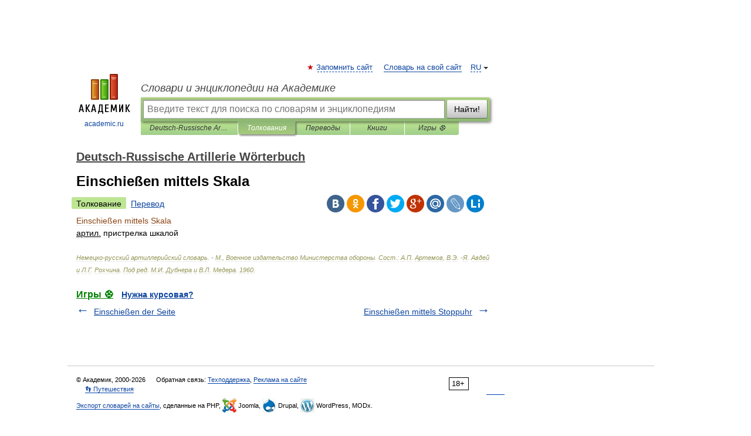

--- FILE ---
content_type: application/javascript; charset=utf-8
request_url: https://fundingchoicesmessages.google.com/f/AGSKWxUTK3f6ujal0us26Eb9sDcf480G6UyEP6jIvPESSZWkY9lxRB1Fg6lcz7lsfjlkVynic7q5l3g_XrlM6Nq32s1LDqdUM5fWa0Hq28ySH11yJ7iVM9Jsh-rjfcM5TMlkisoCtnYwonVEX3ejagTVLtweysOFFSWLCVJpb0ue89zZV4MTmVFNi_M_10-a/_/ad728rod.takeover_banner_/popundercode18./adtopcenter./adsdaqsky_
body_size: -1292
content:
window['5c49ccf7-0c5a-4091-8ae8-8b8784e7cd79'] = true;